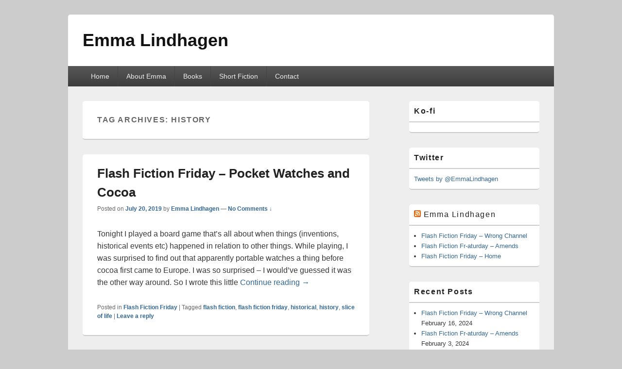

--- FILE ---
content_type: text/html; charset=UTF-8
request_url: https://www.emmalindhagen.com/tag/history/
body_size: 13224
content:
<!DOCTYPE html>
<!--[if IE 6]>
<html id="ie6" lang="en-US">
<![endif]-->
<!--[if IE 7]>
<html id="ie7" lang="en-US">
<![endif]-->
<!--[if IE 8]>
<html id="ie8" lang="en-US">
<![endif]-->
<!--[if !(IE 6) | !(IE 7) | !(IE 8)  ]><!-->
<html lang="en-US">
<!--<![endif]-->
<head>
<meta charset="UTF-8" />
<meta name="viewport" content="width=device-width, initial-scale=1">
<link rel="profile" href="http://gmpg.org/xfn/11" />
<link rel="pingback" href="https://www.emmalindhagen.com/xmlrpc.php" />
<title>history &#8211; Emma Lindhagen</title>
<meta name='robots' content='max-image-preview:large' />

            <script data-no-defer="1" data-ezscrex="false" data-cfasync="false" data-pagespeed-no-defer data-cookieconsent="ignore">
                var ctPublicFunctions = {"_ajax_nonce":"a2da5af810","_rest_nonce":"a91c4b0646","_ajax_url":"\/wp-admin\/admin-ajax.php","_rest_url":"https:\/\/www.emmalindhagen.com\/wp-json\/","data__cookies_type":"native","data__ajax_type":"rest","text__wait_for_decoding":"Decoding the contact data, let us a few seconds to finish. Anti-Spam by CleanTalk","cookiePrefix":"","wprocket_detected":false}
            </script>
        
            <script data-no-defer="1" data-ezscrex="false" data-cfasync="false" data-pagespeed-no-defer data-cookieconsent="ignore">
                var ctPublic = {"_ajax_nonce":"a2da5af810","settings__forms__check_internal":0,"settings__forms__check_external":0,"settings__forms__search_test":1,"blog_home":"https:\/\/www.emmalindhagen.com\/","pixel__setting":"0","pixel__enabled":false,"pixel__url":null,"data__email_check_before_post":1,"data__cookies_type":"native","data__key_is_ok":true,"data__visible_fields_required":true,"data__to_local_storage":[],"wl_brandname":"Anti-Spam by CleanTalk","wl_brandname_short":"CleanTalk","ct_checkjs_key":2014755042,"emailEncoderPassKey":"691903c10cd36410219ade1a750638ab"}
            </script>
        <link rel="alternate" type="application/rss+xml" title="Emma Lindhagen &raquo; Feed" href="https://www.emmalindhagen.com/feed/" />
<link rel="alternate" type="application/rss+xml" title="Emma Lindhagen &raquo; Comments Feed" href="https://www.emmalindhagen.com/comments/feed/" />
<link rel="alternate" type="application/rss+xml" title="Emma Lindhagen &raquo; history Tag Feed" href="https://www.emmalindhagen.com/tag/history/feed/" />
		<!-- This site uses the Google Analytics by MonsterInsights plugin v8.23.1 - Using Analytics tracking - https://www.monsterinsights.com/ -->
							<script src="//www.googletagmanager.com/gtag/js?id=G-N40MZ48ZPV"  data-cfasync="false" data-wpfc-render="false" type="text/javascript" async></script>
			<script data-cfasync="false" data-wpfc-render="false" type="text/javascript">
				var mi_version = '8.23.1';
				var mi_track_user = true;
				var mi_no_track_reason = '';
				
								var disableStrs = [
										'ga-disable-G-N40MZ48ZPV',
									];

				/* Function to detect opted out users */
				function __gtagTrackerIsOptedOut() {
					for (var index = 0; index < disableStrs.length; index++) {
						if (document.cookie.indexOf(disableStrs[index] + '=true') > -1) {
							return true;
						}
					}

					return false;
				}

				/* Disable tracking if the opt-out cookie exists. */
				if (__gtagTrackerIsOptedOut()) {
					for (var index = 0; index < disableStrs.length; index++) {
						window[disableStrs[index]] = true;
					}
				}

				/* Opt-out function */
				function __gtagTrackerOptout() {
					for (var index = 0; index < disableStrs.length; index++) {
						document.cookie = disableStrs[index] + '=true; expires=Thu, 31 Dec 2099 23:59:59 UTC; path=/';
						window[disableStrs[index]] = true;
					}
				}

				if ('undefined' === typeof gaOptout) {
					function gaOptout() {
						__gtagTrackerOptout();
					}
				}
								window.dataLayer = window.dataLayer || [];

				window.MonsterInsightsDualTracker = {
					helpers: {},
					trackers: {},
				};
				if (mi_track_user) {
					function __gtagDataLayer() {
						dataLayer.push(arguments);
					}

					function __gtagTracker(type, name, parameters) {
						if (!parameters) {
							parameters = {};
						}

						if (parameters.send_to) {
							__gtagDataLayer.apply(null, arguments);
							return;
						}

						if (type === 'event') {
														parameters.send_to = monsterinsights_frontend.v4_id;
							var hookName = name;
							if (typeof parameters['event_category'] !== 'undefined') {
								hookName = parameters['event_category'] + ':' + name;
							}

							if (typeof MonsterInsightsDualTracker.trackers[hookName] !== 'undefined') {
								MonsterInsightsDualTracker.trackers[hookName](parameters);
							} else {
								__gtagDataLayer('event', name, parameters);
							}
							
						} else {
							__gtagDataLayer.apply(null, arguments);
						}
					}

					__gtagTracker('js', new Date());
					__gtagTracker('set', {
						'developer_id.dZGIzZG': true,
											});
										__gtagTracker('config', 'G-N40MZ48ZPV', {"forceSSL":"true","link_attribution":"true"} );
															window.gtag = __gtagTracker;										(function () {
						/* https://developers.google.com/analytics/devguides/collection/analyticsjs/ */
						/* ga and __gaTracker compatibility shim. */
						var noopfn = function () {
							return null;
						};
						var newtracker = function () {
							return new Tracker();
						};
						var Tracker = function () {
							return null;
						};
						var p = Tracker.prototype;
						p.get = noopfn;
						p.set = noopfn;
						p.send = function () {
							var args = Array.prototype.slice.call(arguments);
							args.unshift('send');
							__gaTracker.apply(null, args);
						};
						var __gaTracker = function () {
							var len = arguments.length;
							if (len === 0) {
								return;
							}
							var f = arguments[len - 1];
							if (typeof f !== 'object' || f === null || typeof f.hitCallback !== 'function') {
								if ('send' === arguments[0]) {
									var hitConverted, hitObject = false, action;
									if ('event' === arguments[1]) {
										if ('undefined' !== typeof arguments[3]) {
											hitObject = {
												'eventAction': arguments[3],
												'eventCategory': arguments[2],
												'eventLabel': arguments[4],
												'value': arguments[5] ? arguments[5] : 1,
											}
										}
									}
									if ('pageview' === arguments[1]) {
										if ('undefined' !== typeof arguments[2]) {
											hitObject = {
												'eventAction': 'page_view',
												'page_path': arguments[2],
											}
										}
									}
									if (typeof arguments[2] === 'object') {
										hitObject = arguments[2];
									}
									if (typeof arguments[5] === 'object') {
										Object.assign(hitObject, arguments[5]);
									}
									if ('undefined' !== typeof arguments[1].hitType) {
										hitObject = arguments[1];
										if ('pageview' === hitObject.hitType) {
											hitObject.eventAction = 'page_view';
										}
									}
									if (hitObject) {
										action = 'timing' === arguments[1].hitType ? 'timing_complete' : hitObject.eventAction;
										hitConverted = mapArgs(hitObject);
										__gtagTracker('event', action, hitConverted);
									}
								}
								return;
							}

							function mapArgs(args) {
								var arg, hit = {};
								var gaMap = {
									'eventCategory': 'event_category',
									'eventAction': 'event_action',
									'eventLabel': 'event_label',
									'eventValue': 'event_value',
									'nonInteraction': 'non_interaction',
									'timingCategory': 'event_category',
									'timingVar': 'name',
									'timingValue': 'value',
									'timingLabel': 'event_label',
									'page': 'page_path',
									'location': 'page_location',
									'title': 'page_title',
									'referrer' : 'page_referrer',
								};
								for (arg in args) {
																		if (!(!args.hasOwnProperty(arg) || !gaMap.hasOwnProperty(arg))) {
										hit[gaMap[arg]] = args[arg];
									} else {
										hit[arg] = args[arg];
									}
								}
								return hit;
							}

							try {
								f.hitCallback();
							} catch (ex) {
							}
						};
						__gaTracker.create = newtracker;
						__gaTracker.getByName = newtracker;
						__gaTracker.getAll = function () {
							return [];
						};
						__gaTracker.remove = noopfn;
						__gaTracker.loaded = true;
						window['__gaTracker'] = __gaTracker;
					})();
									} else {
										console.log("");
					(function () {
						function __gtagTracker() {
							return null;
						}

						window['__gtagTracker'] = __gtagTracker;
						window['gtag'] = __gtagTracker;
					})();
									}
			</script>
				<!-- / Google Analytics by MonsterInsights -->
		<script type="text/javascript">
/* <![CDATA[ */
window._wpemojiSettings = {"baseUrl":"https:\/\/s.w.org\/images\/core\/emoji\/14.0.0\/72x72\/","ext":".png","svgUrl":"https:\/\/s.w.org\/images\/core\/emoji\/14.0.0\/svg\/","svgExt":".svg","source":{"concatemoji":"https:\/\/www.emmalindhagen.com\/wp-includes\/js\/wp-emoji-release.min.js?ver=6.4.7"}};
/*! This file is auto-generated */
!function(i,n){var o,s,e;function c(e){try{var t={supportTests:e,timestamp:(new Date).valueOf()};sessionStorage.setItem(o,JSON.stringify(t))}catch(e){}}function p(e,t,n){e.clearRect(0,0,e.canvas.width,e.canvas.height),e.fillText(t,0,0);var t=new Uint32Array(e.getImageData(0,0,e.canvas.width,e.canvas.height).data),r=(e.clearRect(0,0,e.canvas.width,e.canvas.height),e.fillText(n,0,0),new Uint32Array(e.getImageData(0,0,e.canvas.width,e.canvas.height).data));return t.every(function(e,t){return e===r[t]})}function u(e,t,n){switch(t){case"flag":return n(e,"\ud83c\udff3\ufe0f\u200d\u26a7\ufe0f","\ud83c\udff3\ufe0f\u200b\u26a7\ufe0f")?!1:!n(e,"\ud83c\uddfa\ud83c\uddf3","\ud83c\uddfa\u200b\ud83c\uddf3")&&!n(e,"\ud83c\udff4\udb40\udc67\udb40\udc62\udb40\udc65\udb40\udc6e\udb40\udc67\udb40\udc7f","\ud83c\udff4\u200b\udb40\udc67\u200b\udb40\udc62\u200b\udb40\udc65\u200b\udb40\udc6e\u200b\udb40\udc67\u200b\udb40\udc7f");case"emoji":return!n(e,"\ud83e\udef1\ud83c\udffb\u200d\ud83e\udef2\ud83c\udfff","\ud83e\udef1\ud83c\udffb\u200b\ud83e\udef2\ud83c\udfff")}return!1}function f(e,t,n){var r="undefined"!=typeof WorkerGlobalScope&&self instanceof WorkerGlobalScope?new OffscreenCanvas(300,150):i.createElement("canvas"),a=r.getContext("2d",{willReadFrequently:!0}),o=(a.textBaseline="top",a.font="600 32px Arial",{});return e.forEach(function(e){o[e]=t(a,e,n)}),o}function t(e){var t=i.createElement("script");t.src=e,t.defer=!0,i.head.appendChild(t)}"undefined"!=typeof Promise&&(o="wpEmojiSettingsSupports",s=["flag","emoji"],n.supports={everything:!0,everythingExceptFlag:!0},e=new Promise(function(e){i.addEventListener("DOMContentLoaded",e,{once:!0})}),new Promise(function(t){var n=function(){try{var e=JSON.parse(sessionStorage.getItem(o));if("object"==typeof e&&"number"==typeof e.timestamp&&(new Date).valueOf()<e.timestamp+604800&&"object"==typeof e.supportTests)return e.supportTests}catch(e){}return null}();if(!n){if("undefined"!=typeof Worker&&"undefined"!=typeof OffscreenCanvas&&"undefined"!=typeof URL&&URL.createObjectURL&&"undefined"!=typeof Blob)try{var e="postMessage("+f.toString()+"("+[JSON.stringify(s),u.toString(),p.toString()].join(",")+"));",r=new Blob([e],{type:"text/javascript"}),a=new Worker(URL.createObjectURL(r),{name:"wpTestEmojiSupports"});return void(a.onmessage=function(e){c(n=e.data),a.terminate(),t(n)})}catch(e){}c(n=f(s,u,p))}t(n)}).then(function(e){for(var t in e)n.supports[t]=e[t],n.supports.everything=n.supports.everything&&n.supports[t],"flag"!==t&&(n.supports.everythingExceptFlag=n.supports.everythingExceptFlag&&n.supports[t]);n.supports.everythingExceptFlag=n.supports.everythingExceptFlag&&!n.supports.flag,n.DOMReady=!1,n.readyCallback=function(){n.DOMReady=!0}}).then(function(){return e}).then(function(){var e;n.supports.everything||(n.readyCallback(),(e=n.source||{}).concatemoji?t(e.concatemoji):e.wpemoji&&e.twemoji&&(t(e.twemoji),t(e.wpemoji)))}))}((window,document),window._wpemojiSettings);
/* ]]> */
</script>
<style id='wp-emoji-styles-inline-css' type='text/css'>

	img.wp-smiley, img.emoji {
		display: inline !important;
		border: none !important;
		box-shadow: none !important;
		height: 1em !important;
		width: 1em !important;
		margin: 0 0.07em !important;
		vertical-align: -0.1em !important;
		background: none !important;
		padding: 0 !important;
	}
</style>
<link rel='stylesheet' id='wp-block-library-css' href='https://www.emmalindhagen.com/wp-includes/css/dist/block-library/style.min.css?ver=6.4.7' type='text/css' media='all' />
<style id='wp-block-library-theme-inline-css' type='text/css'>
.wp-block-audio figcaption{color:#555;font-size:13px;text-align:center}.is-dark-theme .wp-block-audio figcaption{color:hsla(0,0%,100%,.65)}.wp-block-audio{margin:0 0 1em}.wp-block-code{border:1px solid #ccc;border-radius:4px;font-family:Menlo,Consolas,monaco,monospace;padding:.8em 1em}.wp-block-embed figcaption{color:#555;font-size:13px;text-align:center}.is-dark-theme .wp-block-embed figcaption{color:hsla(0,0%,100%,.65)}.wp-block-embed{margin:0 0 1em}.blocks-gallery-caption{color:#555;font-size:13px;text-align:center}.is-dark-theme .blocks-gallery-caption{color:hsla(0,0%,100%,.65)}.wp-block-image figcaption{color:#555;font-size:13px;text-align:center}.is-dark-theme .wp-block-image figcaption{color:hsla(0,0%,100%,.65)}.wp-block-image{margin:0 0 1em}.wp-block-pullquote{border-bottom:4px solid;border-top:4px solid;color:currentColor;margin-bottom:1.75em}.wp-block-pullquote cite,.wp-block-pullquote footer,.wp-block-pullquote__citation{color:currentColor;font-size:.8125em;font-style:normal;text-transform:uppercase}.wp-block-quote{border-left:.25em solid;margin:0 0 1.75em;padding-left:1em}.wp-block-quote cite,.wp-block-quote footer{color:currentColor;font-size:.8125em;font-style:normal;position:relative}.wp-block-quote.has-text-align-right{border-left:none;border-right:.25em solid;padding-left:0;padding-right:1em}.wp-block-quote.has-text-align-center{border:none;padding-left:0}.wp-block-quote.is-large,.wp-block-quote.is-style-large,.wp-block-quote.is-style-plain{border:none}.wp-block-search .wp-block-search__label{font-weight:700}.wp-block-search__button{border:1px solid #ccc;padding:.375em .625em}:where(.wp-block-group.has-background){padding:1.25em 2.375em}.wp-block-separator.has-css-opacity{opacity:.4}.wp-block-separator{border:none;border-bottom:2px solid;margin-left:auto;margin-right:auto}.wp-block-separator.has-alpha-channel-opacity{opacity:1}.wp-block-separator:not(.is-style-wide):not(.is-style-dots){width:100px}.wp-block-separator.has-background:not(.is-style-dots){border-bottom:none;height:1px}.wp-block-separator.has-background:not(.is-style-wide):not(.is-style-dots){height:2px}.wp-block-table{margin:0 0 1em}.wp-block-table td,.wp-block-table th{word-break:normal}.wp-block-table figcaption{color:#555;font-size:13px;text-align:center}.is-dark-theme .wp-block-table figcaption{color:hsla(0,0%,100%,.65)}.wp-block-video figcaption{color:#555;font-size:13px;text-align:center}.is-dark-theme .wp-block-video figcaption{color:hsla(0,0%,100%,.65)}.wp-block-video{margin:0 0 1em}.wp-block-template-part.has-background{margin-bottom:0;margin-top:0;padding:1.25em 2.375em}
</style>
<style id='classic-theme-styles-inline-css' type='text/css'>
/*! This file is auto-generated */
.wp-block-button__link{color:#fff;background-color:#32373c;border-radius:9999px;box-shadow:none;text-decoration:none;padding:calc(.667em + 2px) calc(1.333em + 2px);font-size:1.125em}.wp-block-file__button{background:#32373c;color:#fff;text-decoration:none}
</style>
<style id='global-styles-inline-css' type='text/css'>
body{--wp--preset--color--black: #000000;--wp--preset--color--cyan-bluish-gray: #abb8c3;--wp--preset--color--white: #ffffff;--wp--preset--color--pale-pink: #f78da7;--wp--preset--color--vivid-red: #cf2e2e;--wp--preset--color--luminous-vivid-orange: #ff6900;--wp--preset--color--luminous-vivid-amber: #fcb900;--wp--preset--color--light-green-cyan: #7bdcb5;--wp--preset--color--vivid-green-cyan: #00d084;--wp--preset--color--pale-cyan-blue: #8ed1fc;--wp--preset--color--vivid-cyan-blue: #0693e3;--wp--preset--color--vivid-purple: #9b51e0;--wp--preset--color--dark-gray: #373737;--wp--preset--color--medium-gray: #cccccc;--wp--preset--color--light-gray: #eeeeee;--wp--preset--color--blue: #1982d1;--wp--preset--gradient--vivid-cyan-blue-to-vivid-purple: linear-gradient(135deg,rgba(6,147,227,1) 0%,rgb(155,81,224) 100%);--wp--preset--gradient--light-green-cyan-to-vivid-green-cyan: linear-gradient(135deg,rgb(122,220,180) 0%,rgb(0,208,130) 100%);--wp--preset--gradient--luminous-vivid-amber-to-luminous-vivid-orange: linear-gradient(135deg,rgba(252,185,0,1) 0%,rgba(255,105,0,1) 100%);--wp--preset--gradient--luminous-vivid-orange-to-vivid-red: linear-gradient(135deg,rgba(255,105,0,1) 0%,rgb(207,46,46) 100%);--wp--preset--gradient--very-light-gray-to-cyan-bluish-gray: linear-gradient(135deg,rgb(238,238,238) 0%,rgb(169,184,195) 100%);--wp--preset--gradient--cool-to-warm-spectrum: linear-gradient(135deg,rgb(74,234,220) 0%,rgb(151,120,209) 20%,rgb(207,42,186) 40%,rgb(238,44,130) 60%,rgb(251,105,98) 80%,rgb(254,248,76) 100%);--wp--preset--gradient--blush-light-purple: linear-gradient(135deg,rgb(255,206,236) 0%,rgb(152,150,240) 100%);--wp--preset--gradient--blush-bordeaux: linear-gradient(135deg,rgb(254,205,165) 0%,rgb(254,45,45) 50%,rgb(107,0,62) 100%);--wp--preset--gradient--luminous-dusk: linear-gradient(135deg,rgb(255,203,112) 0%,rgb(199,81,192) 50%,rgb(65,88,208) 100%);--wp--preset--gradient--pale-ocean: linear-gradient(135deg,rgb(255,245,203) 0%,rgb(182,227,212) 50%,rgb(51,167,181) 100%);--wp--preset--gradient--electric-grass: linear-gradient(135deg,rgb(202,248,128) 0%,rgb(113,206,126) 100%);--wp--preset--gradient--midnight: linear-gradient(135deg,rgb(2,3,129) 0%,rgb(40,116,252) 100%);--wp--preset--font-size--small: 14px;--wp--preset--font-size--medium: 20px;--wp--preset--font-size--large: 24px;--wp--preset--font-size--x-large: 42px;--wp--preset--font-size--normal: 16px;--wp--preset--font-size--huge: 26px;--wp--preset--spacing--20: 0.44rem;--wp--preset--spacing--30: 0.67rem;--wp--preset--spacing--40: 1rem;--wp--preset--spacing--50: 1.5rem;--wp--preset--spacing--60: 2.25rem;--wp--preset--spacing--70: 3.38rem;--wp--preset--spacing--80: 5.06rem;--wp--preset--shadow--natural: 6px 6px 9px rgba(0, 0, 0, 0.2);--wp--preset--shadow--deep: 12px 12px 50px rgba(0, 0, 0, 0.4);--wp--preset--shadow--sharp: 6px 6px 0px rgba(0, 0, 0, 0.2);--wp--preset--shadow--outlined: 6px 6px 0px -3px rgba(255, 255, 255, 1), 6px 6px rgba(0, 0, 0, 1);--wp--preset--shadow--crisp: 6px 6px 0px rgba(0, 0, 0, 1);}:where(.is-layout-flex){gap: 0.5em;}:where(.is-layout-grid){gap: 0.5em;}body .is-layout-flow > .alignleft{float: left;margin-inline-start: 0;margin-inline-end: 2em;}body .is-layout-flow > .alignright{float: right;margin-inline-start: 2em;margin-inline-end: 0;}body .is-layout-flow > .aligncenter{margin-left: auto !important;margin-right: auto !important;}body .is-layout-constrained > .alignleft{float: left;margin-inline-start: 0;margin-inline-end: 2em;}body .is-layout-constrained > .alignright{float: right;margin-inline-start: 2em;margin-inline-end: 0;}body .is-layout-constrained > .aligncenter{margin-left: auto !important;margin-right: auto !important;}body .is-layout-constrained > :where(:not(.alignleft):not(.alignright):not(.alignfull)){max-width: var(--wp--style--global--content-size);margin-left: auto !important;margin-right: auto !important;}body .is-layout-constrained > .alignwide{max-width: var(--wp--style--global--wide-size);}body .is-layout-flex{display: flex;}body .is-layout-flex{flex-wrap: wrap;align-items: center;}body .is-layout-flex > *{margin: 0;}body .is-layout-grid{display: grid;}body .is-layout-grid > *{margin: 0;}:where(.wp-block-columns.is-layout-flex){gap: 2em;}:where(.wp-block-columns.is-layout-grid){gap: 2em;}:where(.wp-block-post-template.is-layout-flex){gap: 1.25em;}:where(.wp-block-post-template.is-layout-grid){gap: 1.25em;}.has-black-color{color: var(--wp--preset--color--black) !important;}.has-cyan-bluish-gray-color{color: var(--wp--preset--color--cyan-bluish-gray) !important;}.has-white-color{color: var(--wp--preset--color--white) !important;}.has-pale-pink-color{color: var(--wp--preset--color--pale-pink) !important;}.has-vivid-red-color{color: var(--wp--preset--color--vivid-red) !important;}.has-luminous-vivid-orange-color{color: var(--wp--preset--color--luminous-vivid-orange) !important;}.has-luminous-vivid-amber-color{color: var(--wp--preset--color--luminous-vivid-amber) !important;}.has-light-green-cyan-color{color: var(--wp--preset--color--light-green-cyan) !important;}.has-vivid-green-cyan-color{color: var(--wp--preset--color--vivid-green-cyan) !important;}.has-pale-cyan-blue-color{color: var(--wp--preset--color--pale-cyan-blue) !important;}.has-vivid-cyan-blue-color{color: var(--wp--preset--color--vivid-cyan-blue) !important;}.has-vivid-purple-color{color: var(--wp--preset--color--vivid-purple) !important;}.has-black-background-color{background-color: var(--wp--preset--color--black) !important;}.has-cyan-bluish-gray-background-color{background-color: var(--wp--preset--color--cyan-bluish-gray) !important;}.has-white-background-color{background-color: var(--wp--preset--color--white) !important;}.has-pale-pink-background-color{background-color: var(--wp--preset--color--pale-pink) !important;}.has-vivid-red-background-color{background-color: var(--wp--preset--color--vivid-red) !important;}.has-luminous-vivid-orange-background-color{background-color: var(--wp--preset--color--luminous-vivid-orange) !important;}.has-luminous-vivid-amber-background-color{background-color: var(--wp--preset--color--luminous-vivid-amber) !important;}.has-light-green-cyan-background-color{background-color: var(--wp--preset--color--light-green-cyan) !important;}.has-vivid-green-cyan-background-color{background-color: var(--wp--preset--color--vivid-green-cyan) !important;}.has-pale-cyan-blue-background-color{background-color: var(--wp--preset--color--pale-cyan-blue) !important;}.has-vivid-cyan-blue-background-color{background-color: var(--wp--preset--color--vivid-cyan-blue) !important;}.has-vivid-purple-background-color{background-color: var(--wp--preset--color--vivid-purple) !important;}.has-black-border-color{border-color: var(--wp--preset--color--black) !important;}.has-cyan-bluish-gray-border-color{border-color: var(--wp--preset--color--cyan-bluish-gray) !important;}.has-white-border-color{border-color: var(--wp--preset--color--white) !important;}.has-pale-pink-border-color{border-color: var(--wp--preset--color--pale-pink) !important;}.has-vivid-red-border-color{border-color: var(--wp--preset--color--vivid-red) !important;}.has-luminous-vivid-orange-border-color{border-color: var(--wp--preset--color--luminous-vivid-orange) !important;}.has-luminous-vivid-amber-border-color{border-color: var(--wp--preset--color--luminous-vivid-amber) !important;}.has-light-green-cyan-border-color{border-color: var(--wp--preset--color--light-green-cyan) !important;}.has-vivid-green-cyan-border-color{border-color: var(--wp--preset--color--vivid-green-cyan) !important;}.has-pale-cyan-blue-border-color{border-color: var(--wp--preset--color--pale-cyan-blue) !important;}.has-vivid-cyan-blue-border-color{border-color: var(--wp--preset--color--vivid-cyan-blue) !important;}.has-vivid-purple-border-color{border-color: var(--wp--preset--color--vivid-purple) !important;}.has-vivid-cyan-blue-to-vivid-purple-gradient-background{background: var(--wp--preset--gradient--vivid-cyan-blue-to-vivid-purple) !important;}.has-light-green-cyan-to-vivid-green-cyan-gradient-background{background: var(--wp--preset--gradient--light-green-cyan-to-vivid-green-cyan) !important;}.has-luminous-vivid-amber-to-luminous-vivid-orange-gradient-background{background: var(--wp--preset--gradient--luminous-vivid-amber-to-luminous-vivid-orange) !important;}.has-luminous-vivid-orange-to-vivid-red-gradient-background{background: var(--wp--preset--gradient--luminous-vivid-orange-to-vivid-red) !important;}.has-very-light-gray-to-cyan-bluish-gray-gradient-background{background: var(--wp--preset--gradient--very-light-gray-to-cyan-bluish-gray) !important;}.has-cool-to-warm-spectrum-gradient-background{background: var(--wp--preset--gradient--cool-to-warm-spectrum) !important;}.has-blush-light-purple-gradient-background{background: var(--wp--preset--gradient--blush-light-purple) !important;}.has-blush-bordeaux-gradient-background{background: var(--wp--preset--gradient--blush-bordeaux) !important;}.has-luminous-dusk-gradient-background{background: var(--wp--preset--gradient--luminous-dusk) !important;}.has-pale-ocean-gradient-background{background: var(--wp--preset--gradient--pale-ocean) !important;}.has-electric-grass-gradient-background{background: var(--wp--preset--gradient--electric-grass) !important;}.has-midnight-gradient-background{background: var(--wp--preset--gradient--midnight) !important;}.has-small-font-size{font-size: var(--wp--preset--font-size--small) !important;}.has-medium-font-size{font-size: var(--wp--preset--font-size--medium) !important;}.has-large-font-size{font-size: var(--wp--preset--font-size--large) !important;}.has-x-large-font-size{font-size: var(--wp--preset--font-size--x-large) !important;}
.wp-block-navigation a:where(:not(.wp-element-button)){color: inherit;}
:where(.wp-block-post-template.is-layout-flex){gap: 1.25em;}:where(.wp-block-post-template.is-layout-grid){gap: 1.25em;}
:where(.wp-block-columns.is-layout-flex){gap: 2em;}:where(.wp-block-columns.is-layout-grid){gap: 2em;}
.wp-block-pullquote{font-size: 1.5em;line-height: 1.6;}
</style>
<link rel='stylesheet' id='ct_public_css-css' href='https://usercontent.one/wp/www.emmalindhagen.com/wp-content/plugins/cleantalk-spam-protect/css/cleantalk-public.min.css?ver=6.23' type='text/css' media='all' />
<link rel='stylesheet' id='contact-form-7-css' href='https://usercontent.one/wp/www.emmalindhagen.com/wp-content/plugins/contact-form-7/includes/css/styles.css?ver=5.8.5' type='text/css' media='all' />
<link rel='stylesheet' id='virp-style-css' href='https://usercontent.one/wp/www.emmalindhagen.com/wp-content/plugins/vi-random-posts-widget/css/virp-frontend.css' type='text/css' media='all' />
<link rel='stylesheet' id='font-awesome-css' href='https://usercontent.one/wp/www.emmalindhagen.com/wp-content/plugins/vi-random-posts-widget/css/font-awesome.css' type='text/css' media='all' />
<link rel='stylesheet' id='ppress-frontend-css' href='https://usercontent.one/wp/www.emmalindhagen.com/wp-content/plugins/wp-user-avatar/assets/css/frontend.min.css?ver=4.14.1' type='text/css' media='all' />
<link rel='stylesheet' id='ppress-flatpickr-css' href='https://usercontent.one/wp/www.emmalindhagen.com/wp-content/plugins/wp-user-avatar/assets/flatpickr/flatpickr.min.css?ver=4.14.1' type='text/css' media='all' />
<link rel='stylesheet' id='ppress-select2-css' href='https://usercontent.one/wp/www.emmalindhagen.com/wp-content/plugins/wp-user-avatar/assets/select2/select2.min.css?ver=6.4.7' type='text/css' media='all' />
<link rel='stylesheet' id='genericons-css' href='https://usercontent.one/wp/www.emmalindhagen.com/wp-content/themes/catch-box/genericons/genericons.css?ver=3.4.1' type='text/css' media='all' />
<link rel='stylesheet' id='catchbox-style-css' href='https://usercontent.one/wp/www.emmalindhagen.com/wp-content/themes/catch-box/style.css?ver=20220618-80445' type='text/css' media='all' />
<link rel='stylesheet' id='catchbox-block-style-css' href='https://usercontent.one/wp/www.emmalindhagen.com/wp-content/themes/catch-box/css/blocks.css?ver=1.0' type='text/css' media='all' />
<link rel='stylesheet' id='blue-css' href='https://usercontent.one/wp/www.emmalindhagen.com/wp-content/themes/catch-box/colors/blue.css' type='text/css' media='all' />
<script type="text/javascript" src="https://usercontent.one/wp/www.emmalindhagen.com/wp-content/plugins/google-analytics-for-wordpress/assets/js/frontend-gtag.js?ver=8.23.1" id="monsterinsights-frontend-script-js"></script>
<script data-cfasync="false" data-wpfc-render="false" type="text/javascript" id='monsterinsights-frontend-script-js-extra'>/* <![CDATA[ */
var monsterinsights_frontend = {"js_events_tracking":"true","download_extensions":"doc,pdf,ppt,zip,xls,docx,pptx,xlsx","inbound_paths":"[]","home_url":"https:\/\/www.emmalindhagen.com","hash_tracking":"false","v4_id":"G-N40MZ48ZPV"};/* ]]> */
</script>
<script type="text/javascript" src="https://www.emmalindhagen.com/wp-includes/js/jquery/jquery.min.js?ver=3.7.1" id="jquery-core-js"></script>
<script type="text/javascript" src="https://www.emmalindhagen.com/wp-includes/js/jquery/jquery-migrate.min.js?ver=3.4.1" id="jquery-migrate-js"></script>
<script type="text/javascript" data-pagespeed-no-defer src="https://usercontent.one/wp/www.emmalindhagen.com/wp-content/plugins/cleantalk-spam-protect/js/apbct-public-bundle.min.js?ver=6.23" id="ct_public_functions-js"></script>
<script type="text/javascript" src="https://usercontent.one/wp/www.emmalindhagen.com/wp-content/plugins/wp-user-avatar/assets/flatpickr/flatpickr.min.js?ver=4.14.1" id="ppress-flatpickr-js"></script>
<script type="text/javascript" src="https://usercontent.one/wp/www.emmalindhagen.com/wp-content/plugins/wp-user-avatar/assets/select2/select2.min.js?ver=4.14.1" id="ppress-select2-js"></script>
<script type="text/javascript" id="catchbox-menu-js-extra">
/* <![CDATA[ */
var screenReaderText = {"expand":"expand child menu","collapse":"collapse child menu"};
/* ]]> */
</script>
<script type="text/javascript" src="https://usercontent.one/wp/www.emmalindhagen.com/wp-content/themes/catch-box/js/menu.min.js?ver=2.1.1.1" id="catchbox-menu-js"></script>
<script type="text/javascript" src="https://usercontent.one/wp/www.emmalindhagen.com/wp-content/themes/catch-box/js/html5.min.js?ver=3.7.3" id="catchbox-html5-js"></script>
<link rel="https://api.w.org/" href="https://www.emmalindhagen.com/wp-json/" /><link rel="alternate" type="application/json" href="https://www.emmalindhagen.com/wp-json/wp/v2/tags/610" /><link rel="EditURI" type="application/rsd+xml" title="RSD" href="https://www.emmalindhagen.com/xmlrpc.php?rsd" />
<meta name="generator" content="WordPress 6.4.7" />
	<style>
		/* Link color */
		a,
		#site-title a:focus,
		#site-title a:hover,
		#site-title a:active,
		.entry-title a:hover,
		.entry-title a:focus,
		.entry-title a:active,
		.widget_catchbox_ephemera .comments-link a:hover,
		section.recent-posts .other-recent-posts a[rel="bookmark"]:hover,
		section.recent-posts .other-recent-posts .comments-link a:hover,
		.format-image footer.entry-meta a:hover,
		#site-generator a:hover {
			color: #326693;
		}
		section.recent-posts .other-recent-posts .comments-link a:hover {
			border-color: #326693;
		}
	</style>
		<style type="text/css" id="wp-custom-css">
			@media screen and (min-width: 961px) {
#primary {
    margin: 0 -31.5% 0 0;
}
#content {
    margin-right: 34.6%;
    width: 100%;
}
#secondary {
    width: 28.5%;
}
}

.wp-caption .wp-caption-text:before {
    content: none;
}
.wp-caption .wp-caption-text {
	padding-left: 1px;
	padding-right: 1px;
        text-align: center;

}

		</style>
		</head>

<body class="archive tag tag-history tag-610 wp-embed-responsive single-author right-sidebar one-menu header-image-top">



<div id="page" class="hfeed site">

	<a href="#main" class="skip-link screen-reader-text">Skip to content</a>
	<header id="branding" role="banner">

    	
    	<div id="header-content" class="clearfix">

			<div class="logo-wrap clearfix">	<div id="hgroup" class="site-details">
					<p id="site-title"><a href="https://www.emmalindhagen.com/" rel="home">Emma Lindhagen</a></p>
			
   	</div><!-- #hgroup -->
</div><!-- .logo-wrap -->
		</div><!-- #header-content -->

    	    <div class="menu-access-wrap mobile-header-menu clearfix">
        <div id="mobile-header-left-menu" class="mobile-menu-anchor primary-menu">
            <a href="#mobile-header-left-nav" id="menu-toggle-primary" class="genericon genericon-menu">
                <span class="mobile-menu-text">Menu</span>
            </a>
        </div><!-- #mobile-header-left-menu -->
            
        
        <div id="site-header-menu-primary" class="site-header-menu">
            <nav id="access" class="main-navigation menu-focus" role="navigation" aria-label="Primary Menu">
            
                <h3 class="screen-reader-text">Primary menu</h3>
                <div class="menu-header-container"><ul class="menu"><li id="menu-item-90" class="menu-item menu-item-type-custom menu-item-object-custom menu-item-home menu-item-90"><a href="http://www.emmalindhagen.com">Home</a></li>
<li id="menu-item-89" class="menu-item menu-item-type-post_type menu-item-object-page menu-item-89"><a href="https://www.emmalindhagen.com/about-emma/">About Emma</a></li>
<li id="menu-item-463" class="menu-item menu-item-type-post_type menu-item-object-page menu-item-has-children menu-item-463"><a href="https://www.emmalindhagen.com/books/">Books</a>
<ul class="sub-menu">
	<li id="menu-item-734" class="menu-item menu-item-type-post_type menu-item-object-page menu-item-has-children menu-item-734"><a href="https://www.emmalindhagen.com/books/the-orryn-novellas/">The Orryn Novellas</a>
	<ul class="sub-menu">
		<li id="menu-item-1845" class="menu-item menu-item-type-post_type menu-item-object-page menu-item-1845"><a href="https://www.emmalindhagen.com/books/the-orryn-novellas/content-notes-the-orryn-novellas/">Content Notes – The Orryn Novellas</a></li>
	</ul>
</li>
</ul>
</li>
<li id="menu-item-1886" class="menu-item menu-item-type-post_type menu-item-object-page menu-item-has-children menu-item-1886"><a href="https://www.emmalindhagen.com/short-fiction/">Short Fiction</a>
<ul class="sub-menu">
	<li id="menu-item-1887" class="menu-item menu-item-type-post_type menu-item-object-page menu-item-1887"><a href="https://www.emmalindhagen.com/short-fiction/malar-queers/">Mälar Queers</a></li>
</ul>
</li>
<li id="menu-item-87" class="menu-item menu-item-type-post_type menu-item-object-page menu-item-87"><a href="https://www.emmalindhagen.com/contact/">Contact</a></li>
</ul></div>            </nav><!-- #access -->
        </div><!-- .site-header-menu -->

            </div><!-- .menu-access-wrap -->
    
	</header><!-- #branding -->

	
	
	<div id="main" class="clearfix">

		
		<div id="primary" class="content-area">

			
			<div id="content" role="main">
				
			
				<header class="page-header">
					<h1 class="page-title">Tag Archives: <span>history</span></h1>

									</header>

								
					
	<article id="post-1676" class="post-1676 post type-post status-publish format-standard hentry category-flash-fiction-friday tag-flash-fiction tag-flash-fiction-friday tag-historical tag-history tag-slice-of-life">
		<header class="entry-header">
							<h2 class="entry-title"><a href="https://www.emmalindhagen.com/2019/07/flash-fiction-friday-pocket-watches-and-cocoa/" title="Permalink to Flash Fiction Friday &#8211; Pocket Watches and Cocoa" rel="bookmark">Flash Fiction Friday &#8211; Pocket Watches and Cocoa</a></h2>
			
			                <div class="entry-meta">
                    <span class="sep">Posted on </span><a href="https://www.emmalindhagen.com/2019/07/flash-fiction-friday-pocket-watches-and-cocoa/" title="00:23" rel="bookmark"><time class="entry-date updated" datetime="2019-07-20T00:23:16+02:00" pubdate>July 20, 2019</time></a><span class="by-author"> <span class="sep"> by </span> <span class="author vcard"><a class="url fn n" href="https://www.emmalindhagen.com/author/admin/" title="View all posts by Emma Lindhagen" rel="author">Emma Lindhagen</a></span></span>                                        	<span class="sep sep-comment"> &mdash; </span>
                        <span class="comments-link">
                         	<a href="https://www.emmalindhagen.com/2019/07/flash-fiction-friday-pocket-watches-and-cocoa/#respond">No Comments &darr;</a>                        </span>
                                    </div><!-- .entry-meta -->
					</header><!-- .entry-header -->

		             <div class="entry-summary">
                                <p>Tonight I played a board game that&#8217;s all about when things (inventions, historical events etc) happened in relation to other things. While playing, I was surprised to find out that apparently portable watches a thing before cocoa first came to Europe. I was so surprised &#8211; I would&#8217;ve guessed it was the other way around. So I wrote this little <a class="more-link" href="https://www.emmalindhagen.com/2019/07/flash-fiction-friday-pocket-watches-and-cocoa/">Continue reading <span class="screen-reader-text">  Flash Fiction Friday &#8211; Pocket Watches and Cocoa</span><span class="meta-nav">&rarr;</span></a></p>
            </div><!-- .entry-summary -->
		
		<footer class="entry-meta">
												<span class="cat-links">
				<span class="entry-utility-prep entry-utility-prep-cat-links">Posted in</span> <a href="https://www.emmalindhagen.com/category/flash-fiction-friday/" rel="category tag">Flash Fiction Friday</a>			</span>
									<span class="sep"> | </span>
							<span class="tag-links">
				<span class="entry-utility-prep entry-utility-prep-tag-links">Tagged</span> <a href="https://www.emmalindhagen.com/tag/flash-fiction/" rel="tag">flash fiction</a>, <a href="https://www.emmalindhagen.com/tag/flash-fiction-friday/" rel="tag">flash fiction friday</a>, <a href="https://www.emmalindhagen.com/tag/historical/" rel="tag">historical</a>, <a href="https://www.emmalindhagen.com/tag/history/" rel="tag">history</a>, <a href="https://www.emmalindhagen.com/tag/slice-of-life/" rel="tag">slice of life</a>			</span>
						
									<span class="sep"> | </span>
						<span class="comments-link"><a href="https://www.emmalindhagen.com/2019/07/flash-fiction-friday-pocket-watches-and-cocoa/#respond"><span class="leave-reply">Leave a reply</span></a></span>
			
					</footer><!-- #entry-meta -->
	</article><!-- #post-1676 -->
				
				
			
		</div><!-- #content -->
        
		            
	</div><!-- #primary -->
    
	    


		<aside id="secondary" class="sidebar widget-area" role="complementary">
			<h2 class="screen-reader-text">Primary Sidebar Widget Area</h2>
			<section id="text-3" class="widget widget_text"><h2 class="widget-title">Ko-fi</h2>			<div class="textwidget"><script type='text/javascript' src='https://ko-fi.com/widgets/widget_2.js'></script><script type ='text/javascript'>kofiwidget2.init('Buy Me a Coffee', '#46b798', 'A120J9Q');kofiwidget2.draw();</script> </div>
		</section><section id="text-2" class="widget widget_text"><h2 class="widget-title">Twitter</h2>			<div class="textwidget"><a class="twitter-timeline" href="https://twitter.com/EmmaLindhagen" data-widget-id="527751121683488769">Tweets by @EmmaLindhagen</a>
<script>!function(d,s,id){var js,fjs=d.getElementsByTagName(s)[0],p=/^http:/.test(d.location)?'http':'https';if(!d.getElementById(id)){js=d.createElement(s);js.id=id;js.src=p+"://platform.twitter.com/widgets.js";fjs.parentNode.insertBefore(js,fjs);}}(document,"script","twitter-wjs");</script></div>
		</section><section id="rss-3" class="widget widget_rss"><h2 class="widget-title"><a class="rsswidget rss-widget-feed" href="http://www.emmalindhagen.com/feed/"><img class="rss-widget-icon" style="border:0" width="14" height="14" src="https://www.emmalindhagen.com/wp-includes/images/rss.png" alt="RSS" loading="lazy" /></a> <a class="rsswidget rss-widget-title" href="http://www.emmalindhagen.com/">Emma Lindhagen</a></h2><ul><li><a class='rsswidget' href='http://www.emmalindhagen.com/2024/02/flash-fiction-friday-wrong-channel/?utm_source=rss&#038;utm_medium=rss&#038;utm_campaign=flash-fiction-friday-wrong-channel'>Flash Fiction Friday – Wrong Channel</a></li><li><a class='rsswidget' href='http://www.emmalindhagen.com/2024/02/flash-fiction-fr-aturday-amends/?utm_source=rss&#038;utm_medium=rss&#038;utm_campaign=flash-fiction-fr-aturday-amends'>Flash Fiction Fr-aturday – Amends</a></li><li><a class='rsswidget' href='http://www.emmalindhagen.com/2023/09/flash-fiction-friday-home/?utm_source=rss&#038;utm_medium=rss&#038;utm_campaign=flash-fiction-friday-home'>Flash Fiction Friday – Home</a></li></ul></section>
		<section id="recent-posts-2" class="widget widget_recent_entries">
		<h2 class="widget-title">Recent Posts</h2>
		<ul>
											<li>
					<a href="https://www.emmalindhagen.com/2024/02/flash-fiction-friday-wrong-channel/">Flash Fiction Friday &#8211; Wrong Channel</a>
											<span class="post-date">February 16, 2024</span>
									</li>
											<li>
					<a href="https://www.emmalindhagen.com/2024/02/flash-fiction-fr-aturday-amends/">Flash Fiction Fr-aturday &#8211; Amends</a>
											<span class="post-date">February 3, 2024</span>
									</li>
											<li>
					<a href="https://www.emmalindhagen.com/2023/09/flash-fiction-friday-home/">Flash Fiction Friday &#8211; Home</a>
											<span class="post-date">September 8, 2023</span>
									</li>
											<li>
					<a href="https://www.emmalindhagen.com/2023/05/flash-fiction-friday-by-fire/">Flash Fiction Friday &#8211; By Fire</a>
											<span class="post-date">May 5, 2023</span>
									</li>
											<li>
					<a href="https://www.emmalindhagen.com/2023/02/flash-fiction-friday-theories/">Flash Fiction Friday &#8211; Theories</a>
											<span class="post-date">February 25, 2023</span>
									</li>
					</ul>

		</section><section id="categories-2" class="widget widget_categories"><h2 class="widget-title">Categories</h2><form action="https://www.emmalindhagen.com" method="get"><label class="screen-reader-text" for="cat">Categories</label><select  name='cat' id='cat' class='postform'>
	<option value='-1'>Select Category</option>
	<option class="level-0" value="450">Adventboost&nbsp;&nbsp;(48)</option>
	<option class="level-0" value="43">Blog Hops and Challenges&nbsp;&nbsp;(25)</option>
	<option class="level-1" value="183">&nbsp;&nbsp;&nbsp;ThinkKit&nbsp;&nbsp;(19)</option>
	<option class="level-0" value="39">Blogging from A to Z&nbsp;&nbsp;(27)</option>
	<option class="level-0" value="28">Camp NaNoWriMo&nbsp;&nbsp;(13)</option>
	<option class="level-0" value="297">Flash Fiction Friday&nbsp;&nbsp;(178)</option>
	<option class="level-0" value="6">For Writers&nbsp;&nbsp;(12)</option>
	<option class="level-0" value="267">Guest Posts&nbsp;&nbsp;(2)</option>
	<option class="level-0" value="613">Inktober Writer&#8217;s Gauntlet&nbsp;&nbsp;(1)</option>
	<option class="level-0" value="177">NaNoWriMo&nbsp;&nbsp;(4)</option>
	<option class="level-0" value="4">News&nbsp;&nbsp;(177)</option>
	<option class="level-1" value="231">&nbsp;&nbsp;&nbsp;Media Roundup&nbsp;&nbsp;(1)</option>
	<option class="level-1" value="3">&nbsp;&nbsp;&nbsp;Promotions &amp; Contests&nbsp;&nbsp;(3)</option>
	<option class="level-1" value="246">&nbsp;&nbsp;&nbsp;Tribe News&nbsp;&nbsp;(2)</option>
	<option class="level-1" value="129">&nbsp;&nbsp;&nbsp;Twice Fortnightly&nbsp;&nbsp;(156)</option>
	<option class="level-0" value="2">On Writing&nbsp;&nbsp;(17)</option>
	<option class="level-0" value="401">Patreon&nbsp;&nbsp;(2)</option>
	<option class="level-0" value="9">Poetry&nbsp;&nbsp;(1)</option>
	<option class="level-0" value="8">Prose&nbsp;&nbsp;(23)</option>
	<option class="level-1" value="48">&nbsp;&nbsp;&nbsp;The Cave&nbsp;&nbsp;(3)</option>
	<option class="level-1" value="10">&nbsp;&nbsp;&nbsp;The Following&nbsp;&nbsp;(19)</option>
	<option class="level-0" value="203">Reading Challenges&nbsp;&nbsp;(2)</option>
	<option class="level-0" value="7">Spotlight&nbsp;&nbsp;(6)</option>
	<option class="level-0" value="412">Tabletop RPGs&nbsp;&nbsp;(2)</option>
	<option class="level-0" value="261">Thoughts&nbsp;&nbsp;(1)</option>
	<option class="level-0" value="234">Tool Tips&nbsp;&nbsp;(4)</option>
	<option class="level-0" value="245">tribe news&nbsp;&nbsp;(1)</option>
	<option class="level-0" value="1">Uncategorized&nbsp;&nbsp;(9)</option>
	<option class="level-0" value="312">Worldbuilding Wednesday&nbsp;&nbsp;(15)</option>
</select>
</form><script type="text/javascript">
/* <![CDATA[ */

(function() {
	var dropdown = document.getElementById( "cat" );
	function onCatChange() {
		if ( dropdown.options[ dropdown.selectedIndex ].value > 0 ) {
			dropdown.parentNode.submit();
		}
	}
	dropdown.onchange = onCatChange;
})();

/* ]]> */
</script>
</section><section id="archives-2" class="widget widget_archive"><h2 class="widget-title">Archives</h2>		<label class="screen-reader-text" for="archives-dropdown-2">Archives</label>
		<select id="archives-dropdown-2" name="archive-dropdown">
			
			<option value="">Select Month</option>
				<option value='https://www.emmalindhagen.com/2024/02/'> February 2024 &nbsp;(2)</option>
	<option value='https://www.emmalindhagen.com/2023/09/'> September 2023 &nbsp;(1)</option>
	<option value='https://www.emmalindhagen.com/2023/05/'> May 2023 &nbsp;(1)</option>
	<option value='https://www.emmalindhagen.com/2023/02/'> February 2023 &nbsp;(1)</option>
	<option value='https://www.emmalindhagen.com/2022/12/'> December 2022 &nbsp;(1)</option>
	<option value='https://www.emmalindhagen.com/2022/11/'> November 2022 &nbsp;(1)</option>
	<option value='https://www.emmalindhagen.com/2022/09/'> September 2022 &nbsp;(3)</option>
	<option value='https://www.emmalindhagen.com/2022/07/'> July 2022 &nbsp;(2)</option>
	<option value='https://www.emmalindhagen.com/2022/06/'> June 2022 &nbsp;(1)</option>
	<option value='https://www.emmalindhagen.com/2022/05/'> May 2022 &nbsp;(1)</option>
	<option value='https://www.emmalindhagen.com/2022/03/'> March 2022 &nbsp;(1)</option>
	<option value='https://www.emmalindhagen.com/2021/11/'> November 2021 &nbsp;(2)</option>
	<option value='https://www.emmalindhagen.com/2021/07/'> July 2021 &nbsp;(3)</option>
	<option value='https://www.emmalindhagen.com/2021/06/'> June 2021 &nbsp;(1)</option>
	<option value='https://www.emmalindhagen.com/2021/05/'> May 2021 &nbsp;(3)</option>
	<option value='https://www.emmalindhagen.com/2021/03/'> March 2021 &nbsp;(1)</option>
	<option value='https://www.emmalindhagen.com/2021/02/'> February 2021 &nbsp;(2)</option>
	<option value='https://www.emmalindhagen.com/2021/01/'> January 2021 &nbsp;(3)</option>
	<option value='https://www.emmalindhagen.com/2020/12/'> December 2020 &nbsp;(2)</option>
	<option value='https://www.emmalindhagen.com/2020/11/'> November 2020 &nbsp;(3)</option>
	<option value='https://www.emmalindhagen.com/2020/10/'> October 2020 &nbsp;(4)</option>
	<option value='https://www.emmalindhagen.com/2020/09/'> September 2020 &nbsp;(1)</option>
	<option value='https://www.emmalindhagen.com/2020/08/'> August 2020 &nbsp;(3)</option>
	<option value='https://www.emmalindhagen.com/2020/07/'> July 2020 &nbsp;(2)</option>
	<option value='https://www.emmalindhagen.com/2020/06/'> June 2020 &nbsp;(1)</option>
	<option value='https://www.emmalindhagen.com/2020/05/'> May 2020 &nbsp;(2)</option>
	<option value='https://www.emmalindhagen.com/2020/04/'> April 2020 &nbsp;(2)</option>
	<option value='https://www.emmalindhagen.com/2020/03/'> March 2020 &nbsp;(3)</option>
	<option value='https://www.emmalindhagen.com/2020/01/'> January 2020 &nbsp;(1)</option>
	<option value='https://www.emmalindhagen.com/2019/12/'> December 2019 &nbsp;(6)</option>
	<option value='https://www.emmalindhagen.com/2019/11/'> November 2019 &nbsp;(2)</option>
	<option value='https://www.emmalindhagen.com/2019/10/'> October 2019 &nbsp;(7)</option>
	<option value='https://www.emmalindhagen.com/2019/09/'> September 2019 &nbsp;(1)</option>
	<option value='https://www.emmalindhagen.com/2019/08/'> August 2019 &nbsp;(1)</option>
	<option value='https://www.emmalindhagen.com/2019/07/'> July 2019 &nbsp;(3)</option>
	<option value='https://www.emmalindhagen.com/2019/06/'> June 2019 &nbsp;(1)</option>
	<option value='https://www.emmalindhagen.com/2019/05/'> May 2019 &nbsp;(3)</option>
	<option value='https://www.emmalindhagen.com/2019/04/'> April 2019 &nbsp;(4)</option>
	<option value='https://www.emmalindhagen.com/2019/03/'> March 2019 &nbsp;(4)</option>
	<option value='https://www.emmalindhagen.com/2019/02/'> February 2019 &nbsp;(1)</option>
	<option value='https://www.emmalindhagen.com/2018/12/'> December 2018 &nbsp;(1)</option>
	<option value='https://www.emmalindhagen.com/2018/10/'> October 2018 &nbsp;(2)</option>
	<option value='https://www.emmalindhagen.com/2018/09/'> September 2018 &nbsp;(3)</option>
	<option value='https://www.emmalindhagen.com/2018/08/'> August 2018 &nbsp;(2)</option>
	<option value='https://www.emmalindhagen.com/2018/07/'> July 2018 &nbsp;(2)</option>
	<option value='https://www.emmalindhagen.com/2018/06/'> June 2018 &nbsp;(3)</option>
	<option value='https://www.emmalindhagen.com/2018/05/'> May 2018 &nbsp;(2)</option>
	<option value='https://www.emmalindhagen.com/2018/04/'> April 2018 &nbsp;(1)</option>
	<option value='https://www.emmalindhagen.com/2018/03/'> March 2018 &nbsp;(5)</option>
	<option value='https://www.emmalindhagen.com/2018/02/'> February 2018 &nbsp;(3)</option>
	<option value='https://www.emmalindhagen.com/2018/01/'> January 2018 &nbsp;(8)</option>
	<option value='https://www.emmalindhagen.com/2017/12/'> December 2017 &nbsp;(27)</option>
	<option value='https://www.emmalindhagen.com/2017/11/'> November 2017 &nbsp;(3)</option>
	<option value='https://www.emmalindhagen.com/2017/10/'> October 2017 &nbsp;(9)</option>
	<option value='https://www.emmalindhagen.com/2017/09/'> September 2017 &nbsp;(8)</option>
	<option value='https://www.emmalindhagen.com/2017/08/'> August 2017 &nbsp;(7)</option>
	<option value='https://www.emmalindhagen.com/2017/07/'> July 2017 &nbsp;(6)</option>
	<option value='https://www.emmalindhagen.com/2017/06/'> June 2017 &nbsp;(1)</option>
	<option value='https://www.emmalindhagen.com/2017/05/'> May 2017 &nbsp;(6)</option>
	<option value='https://www.emmalindhagen.com/2017/04/'> April 2017 &nbsp;(8)</option>
	<option value='https://www.emmalindhagen.com/2017/03/'> March 2017 &nbsp;(8)</option>
	<option value='https://www.emmalindhagen.com/2017/02/'> February 2017 &nbsp;(9)</option>
	<option value='https://www.emmalindhagen.com/2017/01/'> January 2017 &nbsp;(9)</option>
	<option value='https://www.emmalindhagen.com/2016/12/'> December 2016 &nbsp;(24)</option>
	<option value='https://www.emmalindhagen.com/2016/11/'> November 2016 &nbsp;(5)</option>
	<option value='https://www.emmalindhagen.com/2016/10/'> October 2016 &nbsp;(7)</option>
	<option value='https://www.emmalindhagen.com/2016/09/'> September 2016 &nbsp;(6)</option>
	<option value='https://www.emmalindhagen.com/2016/08/'> August 2016 &nbsp;(4)</option>
	<option value='https://www.emmalindhagen.com/2016/07/'> July 2016 &nbsp;(5)</option>
	<option value='https://www.emmalindhagen.com/2016/06/'> June 2016 &nbsp;(3)</option>
	<option value='https://www.emmalindhagen.com/2016/05/'> May 2016 &nbsp;(7)</option>
	<option value='https://www.emmalindhagen.com/2016/04/'> April 2016 &nbsp;(6)</option>
	<option value='https://www.emmalindhagen.com/2016/03/'> March 2016 &nbsp;(5)</option>
	<option value='https://www.emmalindhagen.com/2016/02/'> February 2016 &nbsp;(5)</option>
	<option value='https://www.emmalindhagen.com/2016/01/'> January 2016 &nbsp;(6)</option>
	<option value='https://www.emmalindhagen.com/2015/12/'> December 2015 &nbsp;(9)</option>
	<option value='https://www.emmalindhagen.com/2015/11/'> November 2015 &nbsp;(8)</option>
	<option value='https://www.emmalindhagen.com/2015/10/'> October 2015 &nbsp;(12)</option>
	<option value='https://www.emmalindhagen.com/2015/09/'> September 2015 &nbsp;(9)</option>
	<option value='https://www.emmalindhagen.com/2015/08/'> August 2015 &nbsp;(11)</option>
	<option value='https://www.emmalindhagen.com/2015/07/'> July 2015 &nbsp;(11)</option>
	<option value='https://www.emmalindhagen.com/2015/06/'> June 2015 &nbsp;(7)</option>
	<option value='https://www.emmalindhagen.com/2015/05/'> May 2015 &nbsp;(7)</option>
	<option value='https://www.emmalindhagen.com/2015/04/'> April 2015 &nbsp;(4)</option>
	<option value='https://www.emmalindhagen.com/2015/03/'> March 2015 &nbsp;(9)</option>
	<option value='https://www.emmalindhagen.com/2015/02/'> February 2015 &nbsp;(8)</option>
	<option value='https://www.emmalindhagen.com/2015/01/'> January 2015 &nbsp;(9)</option>
	<option value='https://www.emmalindhagen.com/2014/12/'> December 2014 &nbsp;(27)</option>
	<option value='https://www.emmalindhagen.com/2014/11/'> November 2014 &nbsp;(8)</option>
	<option value='https://www.emmalindhagen.com/2014/10/'> October 2014 &nbsp;(6)</option>
	<option value='https://www.emmalindhagen.com/2014/09/'> September 2014 &nbsp;(8)</option>
	<option value='https://www.emmalindhagen.com/2014/08/'> August 2014 &nbsp;(5)</option>
	<option value='https://www.emmalindhagen.com/2014/07/'> July 2014 &nbsp;(5)</option>
	<option value='https://www.emmalindhagen.com/2014/06/'> June 2014 &nbsp;(2)</option>
	<option value='https://www.emmalindhagen.com/2014/05/'> May 2014 &nbsp;(2)</option>
	<option value='https://www.emmalindhagen.com/2014/04/'> April 2014 &nbsp;(27)</option>
	<option value='https://www.emmalindhagen.com/2014/03/'> March 2014 &nbsp;(5)</option>
	<option value='https://www.emmalindhagen.com/2014/02/'> February 2014 &nbsp;(2)</option>
	<option value='https://www.emmalindhagen.com/2014/01/'> January 2014 &nbsp;(2)</option>

		</select>

			<script type="text/javascript">
/* <![CDATA[ */

(function() {
	var dropdown = document.getElementById( "archives-dropdown-2" );
	function onSelectChange() {
		if ( dropdown.options[ dropdown.selectedIndex ].value !== '' ) {
			document.location.href = this.options[ this.selectedIndex ].value;
		}
	}
	dropdown.onchange = onSelectChange;
})();

/* ]]> */
</script>
</section><section id="search-2" class="widget widget_search">	<form role="search" method="get" class="searchform" action="https://www.emmalindhagen.com/">
		<label>
			<span class="screen-reader-text">Search for:</span>
			<input type="search" class="search-field" placeholder="Search" value="" name="s" title="Search for:" />
		</label>
		<button type="submit" class="search-submit"><span class="screen-reader-text">Search</span></button>
	<label class="apbct_special_field" id="apbct_label_id96392" for="apbct__email_id__search_form_96392">96392</label><input 
        id="apbct__email_id__search_form_96392" 
        class="apbct_special_field apbct__email_id__search_form"
        autocomplete="off" 
        name="apbct__email_id__search_form_96392"  
        type="text" 
        value="96392" 
        size="30" 
        apbct_event_id="96392"
        maxlength="200" 
    /><input 
        id="apbct_submit_id__search_form_96392" 
        class="apbct_special_field apbct__email_id__search_form"
        name="apbct_submit_id__search_form_96392"  
        type="submit" 
        size="30" 
        maxlength="200" 
        value="96392" 
    /></form>
</section>		</aside><!-- #secondary .widget-area -->

	</div><!-- #main -->

	
	<footer id="colophon" role="contentinfo">
		
        <div id="site-generator" class="clearfix">

            
			<nav class="social-profile" role="navigation" aria-label="Footer Social Links Menu">
 		 		<ul><li class="twitter"><a href="https://twitter.com/EmmaLindhagen"><span class="screen-reader-text">Twitter</span></a></li><li class="google-plus"><a href="https://plus.google.com/u/0/+EmmaLindhagen"><span class="screen-reader-text">Google Plus</span></a></li><li class="email"><a href="mailto:admin@emmalindhagen.com"><span class="screen-reader-text">Email</span></a></li>
				</ul>
			</nav><!-- .social-profile --><div class="copyright">Copyright &copy; 2026 <a href="http://www.emmalindhagen.com/" title="Emma Lindhagen" ><span>Emma Lindhagen</span></a>. All Rights Reserved. </div><div class="powered"><span class="theme-name">Theme: Catch Box by </span><span class="theme-author"><a href="https://catchthemes.com/" title="Catch Themes">Catch Themes</a></span></div>
        </div> <!-- #site-generator -->

	</footer><!-- #colophon -->

</div><!-- #page -->

<a href="#branding" id="scrollup"><span class="screen-reader-text">Scroll Up</span></a>
<script>				
                    document.addEventListener('DOMContentLoaded', function () {
                        setTimeout(function(){
                            if( document.querySelectorAll('[name^=ct_checkjs]').length > 0 ) {
                                apbct_public_sendREST(
                                    'js_keys__get',
                                    { callback: apbct_js_keys__set_input_value }
                                )
                            }
                        },0)					    
                    })				
                </script><script type="text/javascript" src="https://usercontent.one/wp/www.emmalindhagen.com/wp-content/plugins/contact-form-7/includes/swv/js/index.js?ver=5.8.5" id="swv-js"></script>
<script type="text/javascript" id="contact-form-7-js-extra">
/* <![CDATA[ */
var wpcf7 = {"api":{"root":"https:\/\/www.emmalindhagen.com\/wp-json\/","namespace":"contact-form-7\/v1"}};
/* ]]> */
</script>
<script type="text/javascript" src="https://usercontent.one/wp/www.emmalindhagen.com/wp-content/plugins/contact-form-7/includes/js/index.js?ver=5.8.5" id="contact-form-7-js"></script>
<script type="text/javascript" id="ppress-frontend-script-js-extra">
/* <![CDATA[ */
var pp_ajax_form = {"ajaxurl":"https:\/\/www.emmalindhagen.com\/wp-admin\/admin-ajax.php","confirm_delete":"Are you sure?","deleting_text":"Deleting...","deleting_error":"An error occurred. Please try again.","nonce":"426fb03cc6","disable_ajax_form":"false","is_checkout":"0","is_checkout_tax_enabled":"0"};
/* ]]> */
</script>
<script type="text/javascript" src="https://usercontent.one/wp/www.emmalindhagen.com/wp-content/plugins/wp-user-avatar/assets/js/frontend.min.js?ver=4.14.1" id="ppress-frontend-script-js"></script>
<script type="text/javascript" src="https://usercontent.one/wp/www.emmalindhagen.com/wp-content/themes/catch-box/js/skip-link-focus-fix.js?ver=20151112" id="catchbox-skip-link-focus-fix-js"></script>
<script type="text/javascript" src="https://usercontent.one/wp/www.emmalindhagen.com/wp-content/themes/catch-box/js/catchbox-scrollup.min.js?ver=20072014" id="catchbox-scrollup-js"></script>
<script id="ocvars">var ocSiteMeta = {plugins: {"a3fe9dc9824eccbd72b7e5263258ab2c": 1}}</script>
</body>
</html>
